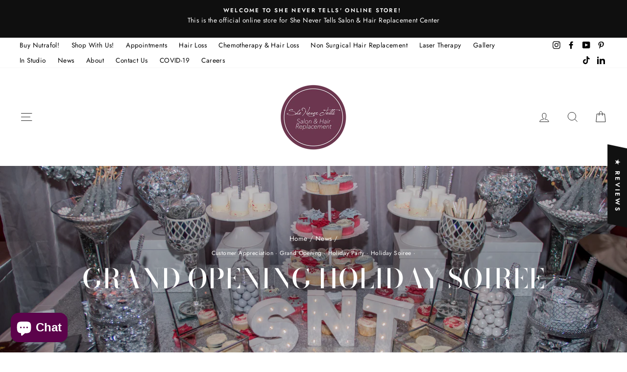

--- FILE ---
content_type: text/html; charset=UTF-8
request_url: https://zooomyapps.com/agree/ZooomyProAgreeTerms.php?jsonCode=jQuery341014147620963111884_1769743137634&shop=she-never-tells.myshopify.com&_=1769743137635
body_size: 97
content:
jQuery341014147620963111884_1769743137634({"custom_css":null,"user_added_css":"","shop":"she-never-tells.myshopify.com","enable_check":"disable","checkbox_text":"I have read and agree to the terms.","checkbox_font_color":"#333333","checkbox_size":"20px","checkbox_link":"https:\/\/shenevertells.com\/pages\/terms-and-conditions","checkbox_font_size":"18px","open_link":"_blank","choose_display":"with_external_text_link","click_here_text":"Click here.","alert_text":"Please accept terms and conditions to continue","click_here_text_color":"#EC346E","check_terms":"required"})

--- FILE ---
content_type: text/css;charset=utf-8
request_url: https://use.typekit.net/lod6ntl.css
body_size: 382
content:
/*
 * The Typekit service used to deliver this font or fonts for use on websites
 * is provided by Adobe and is subject to these Terms of Use
 * http://www.adobe.com/products/eulas/tou_typekit. For font license
 * information, see the list below.
 *
 * gautreaux:
 *   - http://typekit.com/eulas/00000000000000003b9b01a8
 *
 * © 2009-2026 Adobe Systems Incorporated. All Rights Reserved.
 */
/*{"last_published":"2023-03-23 02:42:10 UTC"}*/

@import url("https://p.typekit.net/p.css?s=1&k=lod6ntl&ht=tk&f=35002&a=65738320&app=typekit&e=css");

@font-face {
font-family:"gautreaux";
src:url("https://use.typekit.net/af/d5a0cb/00000000000000003b9b01a8/27/l?primer=7cdcb44be4a7db8877ffa5c0007b8dd865b3bbc383831fe2ea177f62257a9191&fvd=n7&v=3") format("woff2"),url("https://use.typekit.net/af/d5a0cb/00000000000000003b9b01a8/27/d?primer=7cdcb44be4a7db8877ffa5c0007b8dd865b3bbc383831fe2ea177f62257a9191&fvd=n7&v=3") format("woff"),url("https://use.typekit.net/af/d5a0cb/00000000000000003b9b01a8/27/a?primer=7cdcb44be4a7db8877ffa5c0007b8dd865b3bbc383831fe2ea177f62257a9191&fvd=n7&v=3") format("opentype");
font-display:auto;font-style:normal;font-weight:700;font-stretch:normal;
}

.tk-gautreaux { font-family: "gautreaux",sans-serif; }


--- FILE ---
content_type: text/css;charset=utf-8
request_url: https://use.typekit.net/lmg6owv.css
body_size: 382
content:
/*
 * The Typekit service used to deliver this font or fonts for use on websites
 * is provided by Adobe and is subject to these Terms of Use
 * http://www.adobe.com/products/eulas/tou_typekit. For font license
 * information, see the list below.
 *
 * timberline:
 *   - http://typekit.com/eulas/00000000000000007735cc72
 *
 * © 2009-2026 Adobe Systems Incorporated. All Rights Reserved.
 */
/*{"last_published":"2023-03-24 02:08:06 UTC"}*/

@import url("https://p.typekit.net/p.css?s=1&k=lmg6owv&ht=tk&f=43085&a=65738320&app=typekit&e=css");

@font-face {
font-family:"timberline";
src:url("https://use.typekit.net/af/b423b9/00000000000000007735cc72/30/l?primer=7cdcb44be4a7db8877ffa5c0007b8dd865b3bbc383831fe2ea177f62257a9191&fvd=n4&v=3") format("woff2"),url("https://use.typekit.net/af/b423b9/00000000000000007735cc72/30/d?primer=7cdcb44be4a7db8877ffa5c0007b8dd865b3bbc383831fe2ea177f62257a9191&fvd=n4&v=3") format("woff"),url("https://use.typekit.net/af/b423b9/00000000000000007735cc72/30/a?primer=7cdcb44be4a7db8877ffa5c0007b8dd865b3bbc383831fe2ea177f62257a9191&fvd=n4&v=3") format("opentype");
font-display:auto;font-style:normal;font-weight:400;font-stretch:normal;
}

.tk-timberline { font-family: "timberline",sans-serif; }
